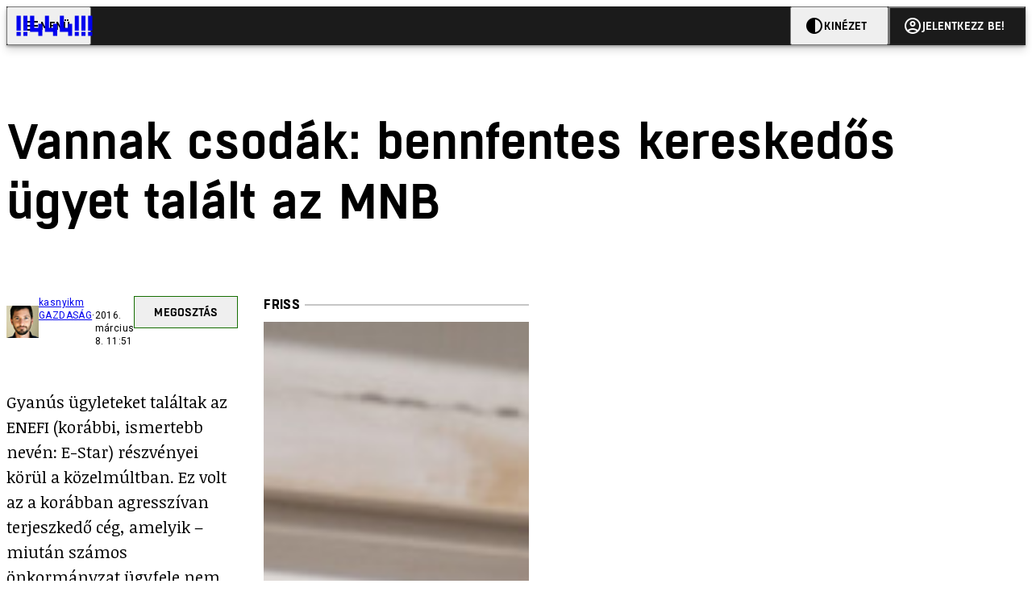

--- FILE ---
content_type: text/html; charset=utf-8
request_url: https://444.hu/2016/03/08/vannak-csodak-benntes-kereskedos-ugyet-talalt-az-mnb
body_size: 5995
content:
<!DOCTYPE html><html lang="hu"><head>
    <meta charset="utf-8">
    
    
    <meta name="viewport" content="width=device-width, initial-scale=1">

    <meta name="n3/config/environment" content="%7B%22modulePrefix%22%3A%22n3%22%2C%22environment%22%3A%22production%22%2C%22rootURL%22%3A%22%2F%22%2C%22locationType%22%3A%22history%22%2C%22EmberENV%22%3A%7B%22EXTEND_PROTOTYPES%22%3Afalse%2C%22FEATURES%22%3A%7B%7D%2C%22_APPLICATION_TEMPLATE_WRAPPER%22%3Afalse%2C%22_DEFAULT_ASYNC_OBSERVERS%22%3Atrue%2C%22_JQUERY_INTEGRATION%22%3Afalse%2C%22_NO_IMPLICIT_ROUTE_MODEL%22%3Atrue%2C%22_TEMPLATE_ONLY_GLIMMER_COMPONENTS%22%3Atrue%7D%2C%22APP%22%3A%7B%22name%22%3A%22n3%22%2C%22version%22%3A%220.0.0%2B486d6298%22%7D%2C%22fastboot%22%3A%7B%22hostWhitelist%22%3A%5B%22localhost%3A3000%22%2C%220.0.0.0%3A3000%22%2C%22444.hu%22%5D%7D%2C%22metricsAdapters%22%3A%5B%7B%22name%22%3A%22GoogleTagManager%22%2C%22environments%22%3A%5B%22production%22%5D%2C%22config%22%3A%7B%22id%22%3A%22GTM-KZVBKWD%22%7D%7D%2C%7B%22name%22%3A%22Remp%22%2C%22environments%22%3A%5B%22production%22%5D%2C%22config%22%3A%7B%22scriptUrl%22%3A%22https%3A%2F%2Fcdn.pmd.444.hu%2Fassets%2Flib%2Fjs%2Fheartbeat.js%22%2C%22host%22%3A%22https%3A%2F%2Fheartbeat.pmd.444.hu%22%2C%22token%22%3A%2258501271-8451-48bf-821e-10821a06f364%22%2C%22cookieDomain%22%3A%22.444.hu%22%7D%7D%5D%2C%22emberRollbarClient%22%3A%7B%22enabled%22%3Atrue%2C%22accessToken%22%3A%224c0fcee6de3b4ca9a8c6e629555ab07e%22%2C%22verbose%22%3Atrue%2C%22captureUncaught%22%3Atrue%2C%22captureUnhandledRejections%22%3Atrue%2C%22payload%22%3A%7B%22environment%22%3A%22production%22%2C%22client%22%3A%7B%22javascript%22%3A%7B%22source_map_enabled%22%3Atrue%2C%22code_version%22%3A%220.0.0%2B486d629%22%2C%22guess_uncaught_frames%22%3Atrue%7D%7D%7D%2C%22hostSafeList%22%3A%5B%22444.hu%22%5D%7D%2C%22ENGINES%22%3A%5B%7B%22name%22%3A%22valasztas--election%22%2C%22type%22%3A%22election%22%2C%22config%22%3A%7B%22buckets%22%3A%5B%22444%22%5D%7D%7D%2C%7B%22name%22%3A%22author--author%22%2C%22type%22%3A%22author%22%2C%22config%22%3A%7B%22buckets%22%3A%5B%22444%22%2C%22insight-hungary%22%2C%22partizan%22%5D%7D%7D%2C%7B%22name%22%3A%22kereses--search%22%2C%22type%22%3A%22search%22%2C%22config%22%3A%7B%22buckets%22%3A%5B%22444%22%2C%22insight-hungary%22%2C%22partizan%22%5D%7D%7D%2C%7B%22name%22%3A%22foci%2Fbajnoksag--championship%22%2C%22type%22%3A%22championship%22%2C%22config%22%3A%7B%22buckets%22%3A%5B%22foci%22%5D%7D%7D%2C%7B%22name%22%3A%22partizan--reader%22%2C%22type%22%3A%22reader%22%2C%22config%22%3A%7B%22buckets%22%3A%5B%22partizan%22%5D%7D%7D%2C%7B%22name%22%3A%22--reader%22%2C%22type%22%3A%22reader%22%2C%22config%22%3A%7B%22buckets%22%3A%5B%22444%22%5D%7D%7D%5D%7D">
<!-- EMBER_CLI_FASTBOOT_TITLE -->      <meta name="ember-head-start" content>
      
      <meta name="author" content="kasnyikm">

        <meta name="keywords" content="gazdaság,mnb,e-star,magyar nemzeti bank,enefi,bennfentes kereskedelem">
        <meta name="news_keywords" content="gazdaság,mnb,e-star,magyar nemzeti bank,enefi,bennfentes kereskedelem">
        <meta itemprop="keywords" content="gazdaság,mnb,e-star,magyar nemzeti bank,enefi,bennfentes kereskedelem">

    <meta name="twitter:card" content="summary_large_image">

        <link rel="canonical" href="https://444.hu/2016/03/08/vannak-csodak-benntes-kereskedos-ugyet-talalt-az-mnb">
        <meta property="og:url" content="https://444.hu/2016/03/08/vannak-csodak-benntes-kereskedos-ugyet-talalt-az-mnb">
        <meta property="twitter:url" content="https://444.hu/2016/03/08/vannak-csodak-benntes-kereskedos-ugyet-talalt-az-mnb">

      <meta property="og:site_name" content="444">

    <meta property="og:type" content="article">
    <meta property="og:locale" content="hu">

        <title>Vannak csodák: bennfentes kereskedős ügyet talált az MNB</title>
        <meta name="title" content="Vannak csodák: bennfentes kereskedős ügyet talált az MNB">
        <meta property="og:title" content="Vannak csodák: bennfentes kereskedős ügyet talált az MNB">
        <meta name="twitter:title" content="Vannak csodák: bennfentes kereskedős ügyet talált az MNB">

<!---->
        <meta property="og:image" content="https://static.444.hu/img/444-fb.png">
        <meta name="twitter:image" content="https://static.444.hu/img/444-fb.png">

      <meta name="robots" content="max-image-preview:large">

      <script type="application/ld+json">[{"@context":"https://schema.org","@type":"NewsArticle","mainEntityOfPage":"https://444.hu/2016/03/08/vannak-csodak-benntes-kereskedos-ugyet-talalt-az-mnb","headline":"Vannak csodák: bennfentes kereskedős ügyet talált az MNB","description":"","datePublished":"2021-07-06T05:16:54+02:00","dateModified":"2024-10-02T15:35:20+02:00","author":[{"@type":"Person","name":"kasnyikm","image":"https://assets.4cdn.hu/kraken/6ls8mNwxFsaP1Y1Ys-xxs.jpeg?width=96&amp;height=96&amp;fit=crop"}],"publisher":{"@type":"Organization","name":"444","logo":"https://cdn.444r.cloud/assets/appicon-180.f28fd1db6b2192fcd860.png"}},{"@context":"https://schema.org","@type":"BreadcrumbList","itemListElement":[{"@type":"ListItem","position":1,"name":"444","item":"https://444.hu"},{"@type":"ListItem","position":2,"name":"gazdaság","item":"https://444.hu/category/gazdasag"},{"@type":"ListItem","position":3,"name":"Vannak csodák: bennfentes kereskedős ügyet talált az MNB"}]}]</script>

      <meta property="article:published_time" content="2016-03-08T12:51:53+01:00">

<!---->
<!---->
<!---->
      <link rel="icon" href="https://cdn.444r.cloud/assets/favicon.59a582e6612fdac3b572.svg" type="image/svg+xml">

      <link rel="apple-touch-icon" href="https://cdn.444r.cloud/assets/appicon-180.f28fd1db6b2192fcd860.png">

      <link rel="manifest" href="/manifest.e46292aedadf78a83e06.webmanifest" crossorigin="use-credentials">
  
      <meta name="ember-head-end" content>

<meta name="author/config/environment" content="%7B%22modulePrefix%22%3A%22author%22%2C%22environment%22%3A%22production%22%7D">
<meta name="championship/config/environment" content="%7B%22modulePrefix%22%3A%22championship%22%2C%22environment%22%3A%22production%22%7D">
<meta name="election/config/environment" content="%7B%22modulePrefix%22%3A%22election%22%2C%22environment%22%3A%22production%22%7D">
<link rel="preconnect" href="https://www.googletagmanager.com">
<meta name="reader/config/environment" content="%7B%22modulePrefix%22%3A%22reader%22%2C%22environment%22%3A%22production%22%7D">
<meta name="search/config/environment" content="%7B%22modulePrefix%22%3A%22search%22%2C%22environment%22%3A%22production%22%7D">

    
    


    <meta name="n3/config/asset-manifest" content="%GENERATED_ASSET_MANIFEST%">
  
<link href="https://cdn.444r.cloud/assets/chunk.3410d3bb12c1a6c2afe0.css" rel="stylesheet">
<link href="https://cdn.444r.cloud/assets/chunk.65cabc248d30f8ad0bf7.css" rel="stylesheet"></head>
  <body class="_1bucvez1 jtivel0 xrg4ok0 _1pjxevg0 _4n4slr0 xsgiua0 _1g4l6550 i0wrnc0 srf2jf0 _15jjbzu0 _8da7wc0 ovyd8u0 _1nentwd0 epzvfx0 ana7u81 _8b6bxc9 _1dy6oyqid">
    <script type="x/boundary" id="fastboot-body-start"></script>













    
    <div>
      
  
      
  

  
      

        
        
        
        
        
        

        
        
        
      
      
      
      
      
      
      
      
      
      
      <!---->

<!----><!---->
      
      
      
<!---->
  
  <div class="p03hpr0 _1chu0ywg p4kpu33i p4kpu38d">
    
    
    <div id="ap-site-header-top" class="_13ou49a0 "></div>
  

    <header class="v9sb5o0 _1chu0ywu _1chu0ywz _1chu0ywm _1chu0ywg _1chu0yw14 ta3a4c1g4 ta3a4cym ta3a4c18c p4kpu38y">
<!---->
      
    <a href="https://444.hu" class="uwwrama ta3a4c0 ta3a4ccu ta3a4c4a ta3a4c8k _1chu0ywh _1chu0yw12 ta3a4c1d7 ta3a4c12w p4kpu30 _1chu0yw17" rel="noopener">
        <svg xmlns="http://www.w3.org/2000/svg" style="height: 38px; width: 119px;">
          <use href="/assets/logo-444.svg#logo" fill="currentColor"></use>
        </svg>
      </a>
  

<!---->    </header>
  

    
    <div id="ap-site-header-bottom" class="_13ou49a0 "></div>
  

    
      
    <div id="ap-top" class="_13ou49a0  slotHeader"></div>
  

    
  <div class="_2r9i95 _1chu0ywh p4kpu3e _1chu0ywh p4kpu3hb p4kpu3hr">
    
      
<!---->

      <div class="_1j8zfzf3 ta3a4cz ta3a4c1f ta3a4c59 ta3a4c5p _1chu0yw9 _2r9i9g">
        
      <h1 class="_19gjvagj _1dy6oyq4l _19gjvagm _19gjvagk _19gjvags _19gjvagq
          
          ">
        <span>
<!---->          <span class="_1dy6oyq5g _1dy6oyq5s">Vannak csodák: bennfentes kereskedős ügyet talált az MNB</span>
        </span>
      </h1>
  
      </div>

      
  <div class="_1rlsxp0 p4kpu3df p4kpu3hp _1chu0yw9 _1chu0ywh _1chu0yw9 _2r9i9h _2r9i9l">
    
        
  <div class="_2r9i95 _1chu0ywh p4kpu3e _1chu0yw9 _1rlsxpe _1rlsxpf _1rlsxps _1rlsxp15 _1rlsxp1i _1rlsxp1v _1rlsxp2f _1rlsxp2l _1rlsxp2y _1rlsxp3b _1rlsxp3o _1rlsxp41
            _1chu0ywh p4kpu3hb p4kpu3hr
            slotDoubleColumn">
    
          
    <div class="_1chu0ywg p4kpu34h p4kpu34c p4kpu3cg p4kpu3hb _1chu0yw9 _2r9i9d">
      
    <div class="p4kpu3c9 p4kpu3gj _1chu0ywg _1dy6oyq2r _1dy6oyqb5 p4kpu31k ta3a4cym ta3a4cya p4kpu35g">
        <div class="_1chu0ywg p4kpu3c2">
            
    <div class="_1wsp8zg4 _1chu0ywu _1chu0ywz _1chu0ywk _8b6bx51 _1dy6oyqb5 _1wsp8zg2" style="--_1wsp8zg0:40">
        <img class="ta3a4cym ta3a4c1d7 _1chu0ywo" src="https://assets.4cdn.hu/kraken/6ls8mNwxFsaP1Y1Ys-xxs.jpeg?width=96&amp;height=96&amp;fit=crop" alt loading="lazy">
    </div>
  
        </div>

      <div class="_1chu0ywh p4kpu31k">
        <div>
                <a href="/author/kasnyikm" class="_1dy6oyq5o">kasnyikm</a><!---->
        </div>

        <div class="_1chu0ywg p4kpu3c2">
            <span class="_1dy6oyq4k">
                <a href="/category/gazdasag" class="_1dy6oyq5o">gazdaság</a>            </span>

            <span class="_2eey3i9 _1dy6oyq4b"></span>

            <time class="_2eey3i8" datetime="2016-03-08T12:51:53+01:00">
2016. március 8. 12:51            </time>
        </div>
      </div>
    </div>
  

      
    
    
    <div class="_1n6u2803 _1chu0ywe">
      
      
      
  <div class="_1n6u2804 _1chu0ywk">
        
      <button id="ember4" class="ember-view _1oiqrbrt p4kpu3c9 p4kpu3gj _1chu0yw6 _1chu0ywl ta3a4c1fq p4kpu377 p4kpu31k p4kpu37z _1dy6oyq4x uwwrama _1dy6oyq1s _1oiqrbr0 uwwram3 uwwramj _18ssces1 _18ssces5 _18ssces15 _18ssces7n _18sscesh3 _1dy6oyq5v _1dy6oyqam _1dy6oyqk2 diq4x0 _1oiqrbr6 _7oso933 _1chu0yw14 ta3a4crf ta3a4cw3" type="button">
          
    <span class="_15pnudm3 _1chu0ywj _1dy6oyq4j _1dy6oyq4x" style="--_15pnudm0:18;--_15pnudm2:0" data-icon="share">
    </span>
  

        
          Megosztás
        
      </button>
  
      </div>

      <!---->
    
      
  <div class="_1n6u2805 _1chu0yw12 _1n6u2806 _1n6u2808 _1n6u280a" popover>
        
      <!---->
      
  <ul class="_25g4rm4 ta3a4cia ta3a4cmk _1chu0ywh p4kpu37l _1chu0ywu _8b6bx65 diq4xa _25g4rm2">
    
          
    <li class="_25g4rm5 ta3a4cr8 ta3a4cvi _1chu0ywh p4kpu35n p4kpu377 ta3a4c1g4 p4kpu31k uwwrama _1dy6oyq1s _1dy6oyqal _1dy6oyqam _1dy6oyqk2 _25g4rm7 _7oso933 _1chu0yw14 uwwram3 uwwramj" role="button">
        
    <span class="_15pnudm3 _1chu0ywj _1dy6oyq4j _1dy6oyq4x ta3a4cee _1dy6oyqb5" style="--_15pnudm0:24;--_15pnudm2:0" data-icon="content_copy">
    </span>
  

      <span class="_25g4rmd _1chu0ywu _1dy6oyq4x">
        
            Link másolása
          
      </span>

<!---->    </li>
  
          
    <li class="_25g4rm5 ta3a4cr8 ta3a4cvi _1chu0ywh p4kpu35n p4kpu377 ta3a4c1g4 p4kpu31k uwwrama _1dy6oyq1s _1dy6oyqal _1dy6oyqam _1dy6oyqk2 _25g4rm7 _7oso933 _1chu0yw14 uwwram3 uwwramj" role="button">
        
    <span class="_15pnudm3 _1chu0ywj _1dy6oyq4j _1dy6oyq4x ta3a4cee _1dy6oyqb5" style="--_15pnudm0:24;--_15pnudm2:0" data-icon="logo_facebook">
    </span>
  

      <span class="_25g4rmd _1chu0ywu _1dy6oyq4x">
        
            Facebook
          
      </span>

<!---->    </li>
  
          
    <li class="_25g4rm5 ta3a4cr8 ta3a4cvi _1chu0ywh p4kpu35n p4kpu377 ta3a4c1g4 p4kpu31k uwwrama _1dy6oyq1s _1dy6oyqal _1dy6oyqam _1dy6oyqk2 _25g4rm7 _7oso933 _1chu0yw14 uwwram3 uwwramj" role="button">
        
    <span class="_15pnudm3 _1chu0ywj _1dy6oyq4j _1dy6oyq4x ta3a4cee _1dy6oyqb5" style="--_15pnudm0:24;--_15pnudm2:0" data-icon="logo_x">
    </span>
  

      <span class="_25g4rmd _1chu0ywu _1dy6oyq4x">
        
            X (Twitter)
          
      </span>

<!---->    </li>
  
          
    <li class="_25g4rm5 ta3a4cr8 ta3a4cvi _1chu0ywh p4kpu35n p4kpu377 ta3a4c1g4 p4kpu31k uwwrama _1dy6oyq1s _1dy6oyqal _1dy6oyqam _1dy6oyqk2 _25g4rm7 _7oso933 _1chu0yw14 uwwram3 uwwramj" role="button">
        
    <span class="_15pnudm3 _1chu0ywj _1dy6oyq4j _1dy6oyq4x ta3a4cee _1dy6oyqb5" style="--_15pnudm0:24;--_15pnudm2:0" data-icon="logo_tumblr">
    </span>
  

      <span class="_25g4rmd _1chu0ywu _1dy6oyq4x">
        
            Tumblr
          
      </span>

<!---->    </li>
  
          
    <li class="_25g4rm5 ta3a4cr8 ta3a4cvi _1chu0ywh p4kpu35n p4kpu377 ta3a4c1g4 p4kpu31k uwwrama _1dy6oyq1s _1dy6oyqal _1dy6oyqam _1dy6oyqk2 _25g4rm7 _7oso933 _1chu0yw14 uwwram3 uwwramj" role="button">
        
    <span class="_15pnudm3 _1chu0ywj _1dy6oyq4j _1dy6oyq4x ta3a4cee _1dy6oyqb5" style="--_15pnudm0:24;--_15pnudm2:0" data-icon="logo_linkedin">
    </span>
  

      <span class="_25g4rmd _1chu0ywu _1dy6oyq4x">
        
            LinkedIn
          
      </span>

<!---->    </li>
  
      
  </ul>

    
      </div>

    
    </div>
  
  


<!---->    </div>
  

          
    <div id="ap-article-top-001" class="_13ou49a0 "></div>
  

          
  <div class="fkng932 _1chu0yw9 _2r9i9h _2r9i9i slotArticle">
    
            
      
  <p class="MsoNormal">
    Gyanús ügyleteket találtak az ENEFI (korábbi, ismertebb nevén: E-Star) részvényei körül a közelmúltban. Ez volt az a korábban agresszívan terjeszkedő cég, amelyik – miután számos önkormányzat ügyfele nem fizetett – csődbe ment, és ezzel korábban igen magas részvényárfolyamának 99 százalékát leradírozta. Az MNB szerint bennfentes kereskedelem és piacbefolyásolás gyanúja merül fel, ezért piacfelügyeleti eljárást indítottak. (<a href="http://www.mnb.hu/sajtoszoba/sajtokozlemenyek/2016-evi-sajtokozlemenyek/piacfelugyeleti-vizsgalat-egyes-enefi-reszvenyugyletek-miatt" target="_blank" >MNB</a>)
  </p>


          
  </div>


            
    <div id="ap-article-bottom-001" class="_13ou49a0 "></div>
  

          
    <div class="_1chu0ywg p4kpu34h p4kpu3c9 p4kpu3gx _1chu0yw9 _2r9i9d">
<!---->
        
    
      <a id="ember5" class="ember-view _189c837e _189c8375 _1chu0yw6 _1chu0ywl ta3a4c1fc p4kpu377 p4kpu3c9 p4kpu31k _1dy6oyq4x uwwrama _1dy6oyq1s _189c8370 uwwram3 uwwramj _189c8373 _7oso933 _1chu0yw14 _189c837g _189c837i _189c837k _189c837m _189c8378 diq4x0 _18ssces1 _18ssces5 _18ssces2 _18ssces15 _18ssces7n _18ssces7k _18sscesh3 _189c8379 _1dy6oyqam _1dy6oyqk2 ta3a4crf ta3a4cvp _1go36eq2 _1dy6oyq4k" data-group href="https://444.hu/category/gazdasag" role="button">
<!---->
        <span class="_1chu0ywu _1chu0ywz _1dy6oyq4g">
          
      gazdaság
    
        </span>
      </a>
  
  

        
    
      <a id="ember6" class="ember-view _189c837e _189c8375 _1chu0yw6 _1chu0ywl ta3a4c1fc p4kpu377 p4kpu3c9 p4kpu31k _1dy6oyq4x uwwrama _1dy6oyq1s _189c8370 uwwram3 uwwramj _189c8373 _7oso933 _1chu0yw14 _189c837g _189c837i _189c837k _189c837m _189c8378 diq4x0 _18ssces1 _18ssces5 _18ssces2 _18ssces15 _18ssces7n _18ssces7k _18sscesh3 _189c8379 _1dy6oyqam _1dy6oyqk2 ta3a4crf ta3a4cvp _1dy6oyq4k" data-group href="https://444.hu/tag/mnb" role="button">
<!---->
        <span class="_1chu0ywu _1chu0ywz _1dy6oyq4g">
          
      mnb
    
        </span>
      </a>
  
  
        
    
      <a id="ember7" class="ember-view _189c837e _189c8375 _1chu0yw6 _1chu0ywl ta3a4c1fc p4kpu377 p4kpu3c9 p4kpu31k _1dy6oyq4x uwwrama _1dy6oyq1s _189c8370 uwwram3 uwwramj _189c8373 _7oso933 _1chu0yw14 _189c837g _189c837i _189c837k _189c837m _189c8378 diq4x0 _18ssces1 _18ssces5 _18ssces2 _18ssces15 _18ssces7n _18ssces7k _18sscesh3 _189c8379 _1dy6oyqam _1dy6oyqk2 ta3a4crf ta3a4cvp _1dy6oyq4k" data-group href="https://444.hu/tag/e-star" role="button">
<!---->
        <span class="_1chu0ywu _1chu0ywz _1dy6oyq4g">
          
      e-star
    
        </span>
      </a>
  
  
        
    
      <a id="ember8" class="ember-view _189c837e _189c8375 _1chu0yw6 _1chu0ywl ta3a4c1fc p4kpu377 p4kpu3c9 p4kpu31k _1dy6oyq4x uwwrama _1dy6oyq1s _189c8370 uwwram3 uwwramj _189c8373 _7oso933 _1chu0yw14 _189c837g _189c837i _189c837k _189c837m _189c8378 diq4x0 _18ssces1 _18ssces5 _18ssces2 _18ssces15 _18ssces7n _18ssces7k _18sscesh3 _189c8379 _1dy6oyqam _1dy6oyqk2 ta3a4crf ta3a4cvp _1dy6oyq4k" data-group href="https://444.hu/tag/magyar-nemzeti-bank" role="button">
<!---->
        <span class="_1chu0ywu _1chu0ywz _1dy6oyq4g">
          
      magyar nemzeti bank
    
        </span>
      </a>
  
  
        
    
      <a id="ember9" class="ember-view _189c837e _189c8375 _1chu0yw6 _1chu0ywl ta3a4c1fc p4kpu377 p4kpu3c9 p4kpu31k _1dy6oyq4x uwwrama _1dy6oyq1s _189c8370 uwwram3 uwwramj _189c8373 _7oso933 _1chu0yw14 _189c837g _189c837i _189c837k _189c837m _189c8378 diq4x0 _18ssces1 _18ssces5 _18ssces2 _18ssces15 _18ssces7n _18ssces7k _18sscesh3 _189c8379 _1dy6oyqam _1dy6oyqk2 ta3a4crf ta3a4cvp _1dy6oyq4k" data-group href="https://444.hu/tag/enefi" role="button">
<!---->
        <span class="_1chu0ywu _1chu0ywz _1dy6oyq4g">
          
      enefi
    
        </span>
      </a>
  
  
        
    
      <a id="ember10" class="ember-view _189c837e _189c8375 _1chu0yw6 _1chu0ywl ta3a4c1fc p4kpu377 p4kpu3c9 p4kpu31k _1dy6oyq4x uwwrama _1dy6oyq1s _189c8370 uwwram3 uwwramj _189c8373 _7oso933 _1chu0yw14 _189c837g _189c837i _189c837k _189c837m _189c8378 diq4x0 _18ssces1 _18ssces5 _18ssces2 _18ssces15 _18ssces7n _18ssces7k _18sscesh3 _189c8379 _1dy6oyqam _1dy6oyqk2 ta3a4crf ta3a4cvp _1dy6oyq4k" data-group href="https://444.hu/tag/bennfentes-kereskedelem" role="button">
<!---->
        <span class="_1chu0ywu _1chu0ywz _1dy6oyq4g">
          
      bennfentes kereskedelem
    
        </span>
      </a>
  
  
    </div>
  

            
  <div class="_1chu0ywm slotVideoPlayer _1chu0yw9 _2r9i9d"></div>


          
<!---->
        
  </div>


<!---->      
  </div>

    
  </div>

  

    <div class="ta3a4c1k7"></div>
    
  <footer class="sun34x0 ta3a4cjn ta3a4cnx _1chu0ywh p4kpu3hb _1dy6oyq1s ta3a4c0">
    <div class="ta3a4crj ta3a4cs8 ta3a4cvt ta3a4cwi _1chu0ywg p4kpu31k p4kpu37z p4kpu34h">
      <a href="/gyik" class="ta3a4cih ta3a4cmr _1dy6oyq5o uwwrama _1dy6oyq4x">
        GYIK
      </a>
      <span class="sun34x3 ta3a4cz ta3a4c59 ta3a4c9x ta3a4ce7 _1dy6oyq4b"></span>
      <a href="mailto:elakadtam@444.hu" class="ta3a4cih ta3a4cmr _1dy6oyq5o uwwrama _1dy6oyq4x">
        Hibát jelentek
      </a>
      <span class="sun34x3 ta3a4cz ta3a4c59 ta3a4c9x ta3a4ce7 _1dy6oyq4b"></span>
      <a href="/impresszum" class="ta3a4cih ta3a4cmr _1dy6oyq5o uwwrama _1dy6oyq4x">
        Impresszum
      </a>
      <span class="sun34x3 ta3a4cz ta3a4c59 ta3a4c9x ta3a4ce7 _1dy6oyq4b"></span>
      <a href="/helyreigazitasok-javitasok" class="ta3a4cih ta3a4cmr _1dy6oyq5o uwwrama _1dy6oyq4x">
        Javítások kezelése
      </a>
      <span class="sun34x3 ta3a4cz ta3a4c59 ta3a4c9x ta3a4ce7 _1dy6oyq4b"></span>
      
    <a href="https://444.hu/jogi-dokumentumok" class="uwwrama ta3a4cih ta3a4cmr _1dy6oyq5o uwwrama _1dy6oyq4x" rel="noopener">
        Jogi dokumentumok
      </a>
  
      <span class="sun34x3 ta3a4cz ta3a4c59 ta3a4c9x ta3a4ce7 _1dy6oyq4b"></span>
      
    <a href="https://444.hu/mediaajanlat" class="uwwrama ta3a4cih ta3a4cmr _1dy6oyq5o uwwrama _1dy6oyq4x" rel="noopener">
        Médiaajánlat
      </a>
  
      <span class="sun34x3 ta3a4cz ta3a4c59 ta3a4c9x ta3a4ce7 _1dy6oyq4b"></span>
      <a href="/feed" class="ta3a4cih ta3a4cmr _1dy6oyq5o uwwrama _1dy6oyq4x">
        RSS
      </a>
      <span class="sun34x3 ta3a4cz ta3a4c59 ta3a4c9x ta3a4ce7 _1dy6oyq4b"></span>
      <span class="ta3a4cih ta3a4cmr _1dy6oyq5o uwwrama _1dy6oyq4x" role="button">
        Sütibeállítások
      </span>
    </div>
    <div class="ta3a4crj ta3a4cs8 ta3a4cvt ta3a4cwi _1chu0ywg p4kpu31k p4kpu37z p4kpu34h">
      <span>
        ©
        2026
        Magyar Jeti Zrt.
      </span>
    </div>
    <div class="sun34x4 _1chu0ywh p4kpu31k p4kpu3cn">
      <hr class="_18wajyd1 _1chu0ywf _8b6bx8d sun34x5">
      Vége
      <hr class="_18wajyd1 _1chu0ywf _8b6bx8d sun34x5">
    </div>
  </footer>

  </div>




  


      
<!---->  
    

    </div>
  


<!---->  <script type="fastboot/shoebox" id="shoebox-apollo-cache">{"cache":{"Bucket:70b47701-2c71-55dc-95b1-7ac5be6b8a21":{"__typename":"Bucket","id":"70b47701-2c71-55dc-95b1-7ac5be6b8a21","slug":"444","name":"444"},"Author:298c804d-6869-4e93-8828-a73b7d9532f6":{"__typename":"Author","id":"298c804d-6869-4e93-8828-a73b7d9532f6","name":"kasnyikm","avatar":"https://assets.4cdn.hu/kraken/6ls8mNwxFsaP1Y1Ys.jpeg?width=96\u0026height=96\u0026fit=crop","slug":"kasnyikm"},"Category:aaa2365c-1118-4f4f-b4d5-99f13c3cba21":{"__typename":"Category","id":"aaa2365c-1118-4f4f-b4d5-99f13c3cba21","slug":"gazdasag","name":"gazdaság","description":"","url":"https://444.hu/category/gazdasag"},"Tag:3528313d-0491-4b4d-8cd1-ec68ea731479":{"__typename":"Tag","id":"3528313d-0491-4b4d-8cd1-ec68ea731479","slug":"mnb","name":"mnb","description":"","url":"https://444.hu/tag/mnb"},"Tag:8172c8ff-78af-49c7-ba7c-fc4173d8d496":{"__typename":"Tag","id":"8172c8ff-78af-49c7-ba7c-fc4173d8d496","slug":"e-star","name":"e-star","description":"","url":"https://444.hu/tag/e-star"},"Tag:b57478ca-202e-4122-8401-b3e0bae7a56a":{"__typename":"Tag","id":"b57478ca-202e-4122-8401-b3e0bae7a56a","slug":"magyar-nemzeti-bank","name":"magyar nemzeti bank","description":"","url":"https://444.hu/tag/magyar-nemzeti-bank"},"Tag:bb88a629-882e-4a14-a540-daf2dbfbf2ba":{"__typename":"Tag","id":"bb88a629-882e-4a14-a540-daf2dbfbf2ba","slug":"enefi","name":"enefi","description":"","url":"https://444.hu/tag/enefi"},"Tag:c95bef5b-50cb-464e-b560-ba95c6e57b59":{"__typename":"Tag","id":"c95bef5b-50cb-464e-b560-ba95c6e57b59","slug":"bennfentes-kereskedelem","name":"bennfentes kereskedelem","description":"","url":"https://444.hu/tag/bennfentes-kereskedelem"},"Format:7a6036e1-c587-11f0-9297-525400d76232":{"__typename":"Format","id":"7a6036e1-c587-11f0-9297-525400d76232","slug":"cikk","name":"Cikk","description":null,"url":"https://444.hu/format/cikk","mateType":"DEFAULT"},"Article:f15895ba-f7e1-5a34-a533-23a785d73b1e":{"__typename":"Article","id":"f15895ba-f7e1-5a34-a533-23a785d73b1e","featuredImage":null,"title":"Vannak csodák: bennfentes kereskedős ügyet talált az MNB","body":[[{"type":"core/paragraph","params":{"class":"MsoNormal"},"content":"Gyanús ügyleteket találtak az ENEFI (korábbi, ismertebb nevén: E-Star) részvényei körül a közelmúltban. Ez volt az a korábban agresszívan terjeszkedő cég, amelyik – miután számos önkormányzat ügyfele nem fizetett – csődbe ment, és ezzel korábban igen magas részvényárfolyamának 99 százalékát leradírozta. Az MNB szerint bennfentes kereskedelem és piacbefolyásolás gyanúja merül fel, ezért piacfelügyeleti eljárást indítottak. (\u003ca href=\"http://www.mnb.hu/sajtoszoba/sajtokozlemenyek/2016-evi-sajtokozlemenyek/piacfelugyeleti-vizsgalat-egyes-enefi-reszvenyugyletek-miatt\" target=\"_blank\" \u003eMNB\u003c/a\u003e)"}]],"slug":"vannak-csodak-benntes-kereskedos-ugyet-talalt-az-mnb","publishedAt":"2016-03-08T12:51:53+01:00","bucket":{"__ref":"Bucket:70b47701-2c71-55dc-95b1-7ac5be6b8a21"},"excerpt":"","createdAt":"2021-07-06T05:16:54+02:00","updatedAt":"2024-10-02T15:35:20+02:00","authors":[{"__ref":"Author:298c804d-6869-4e93-8828-a73b7d9532f6"}],"categories":[{"__ref":"Category:aaa2365c-1118-4f4f-b4d5-99f13c3cba21"}],"tags":[{"__ref":"Tag:3528313d-0491-4b4d-8cd1-ec68ea731479"},{"__ref":"Tag:8172c8ff-78af-49c7-ba7c-fc4173d8d496"},{"__ref":"Tag:b57478ca-202e-4122-8401-b3e0bae7a56a"},{"__ref":"Tag:bb88a629-882e-4a14-a540-daf2dbfbf2ba"},{"__ref":"Tag:c95bef5b-50cb-464e-b560-ba95c6e57b59"}],"collections":[],"meta":[{"__typename":"Meta","key":"description","value":""},{"__typename":"Meta","key":"excerpt","value":""},{"__typename":"Meta","key":"og:description","value":""},{"__typename":"Meta","key":"og:title","value":""},{"__typename":"Meta","key":"title","value":""}],"options":[{"__typename":"Option","key":"template","value":""},{"__typename":"Option","key":"color_scheme","value":""},{"__typename":"Option","key":"is_anonym","value":false},{"__typename":"Option","key":"title_inner","value":""},{"__typename":"Option","key":"stream","value":true},{"__typename":"Option","key":"jumbotron","value":""},{"__typename":"Option","key":"title_alignment","value":""},{"__typename":"Option","key":"script_ad","value":""},{"__typename":"Option","key":"comments_enabled","value":true}],"url":"https://444.hu/2016/03/08/vannak-csodak-benntes-kereskedos-ugyet-talalt-az-mnb","format":{"__ref":"Format:7a6036e1-c587-11f0-9297-525400d76232"},"partners":[],"relatedArticles":[],"userHasAccess":true},"ROOT_QUERY":{"__typename":"Query","content({\"fromBucket\":{\"column\":\"SLUG\",\"operator\":\"IN\",\"value\":[\"444\"]},\"publishedAt\":\"2016-03-08\",\"slug\":\"vannak-csodak-benntes-kereskedos-ugyet-talalt-az-mnb\"})":{"__ref":"Article:f15895ba-f7e1-5a34-a533-23a785d73b1e"}}}}</script><script type="fastboot/shoebox" id="shoebox-abgroup">null</script><script type="x/boundary" id="fastboot-body-end"></script>

    
<script src="https://cdn.444r.cloud/assets/vendor.c2ae33e18009c7224278453412a96b14.js"></script>



<script src="https://cdn.444r.cloud/assets/chunk.3410d3bb12c1a6c2afe0.js"></script>
<script src="https://cdn.444r.cloud/assets/chunk.65cabc248d30f8ad0bf7.js"></script>
<script defer src="https://static.cloudflareinsights.com/beacon.min.js/vcd15cbe7772f49c399c6a5babf22c1241717689176015" integrity="sha512-ZpsOmlRQV6y907TI0dKBHq9Md29nnaEIPlkf84rnaERnq6zvWvPUqr2ft8M1aS28oN72PdrCzSjY4U6VaAw1EQ==" data-cf-beacon='{"version":"2024.11.0","token":"7d84c461c48344748e02dd052aed5d5a","server_timing":{"name":{"cfCacheStatus":true,"cfEdge":true,"cfExtPri":true,"cfL4":true,"cfOrigin":true,"cfSpeedBrain":true},"location_startswith":null}}' crossorigin="anonymous"></script>
</body></html>